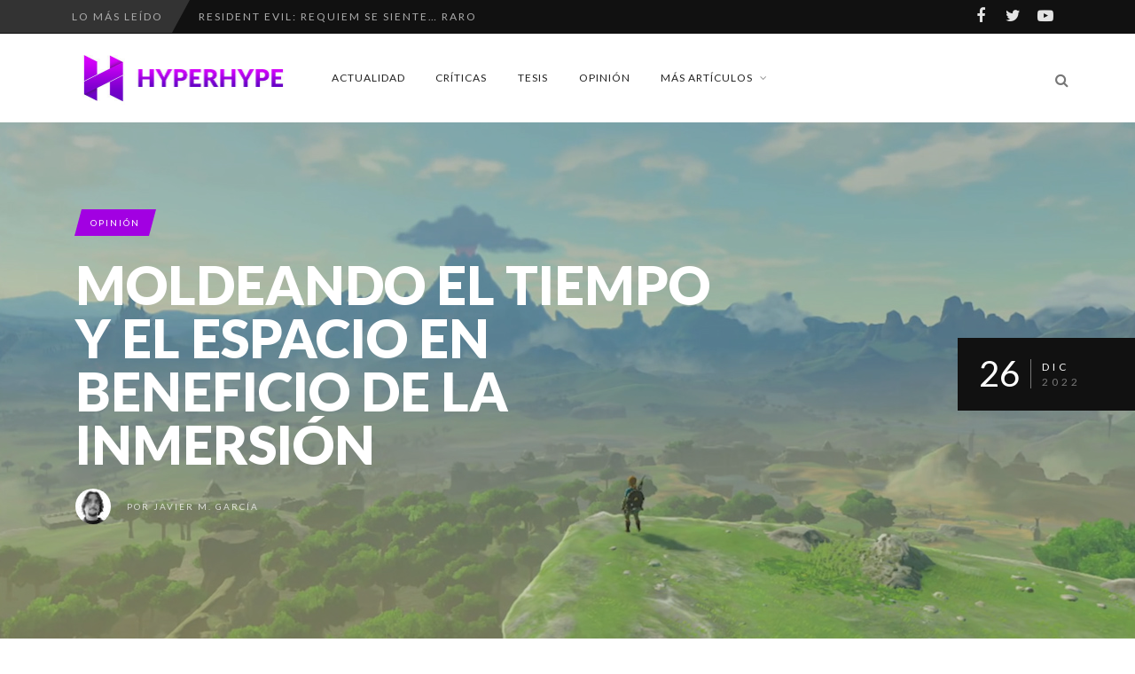

--- FILE ---
content_type: text/html; charset=utf-8
request_url: https://www.google.com/recaptcha/api2/aframe
body_size: 222
content:
<!DOCTYPE HTML><html><head><meta http-equiv="content-type" content="text/html; charset=UTF-8"></head><body><script nonce="nRBB1bsCsVmmdyjNs0vtXg">/** Anti-fraud and anti-abuse applications only. See google.com/recaptcha */ try{var clients={'sodar':'https://pagead2.googlesyndication.com/pagead/sodar?'};window.addEventListener("message",function(a){try{if(a.source===window.parent){var b=JSON.parse(a.data);var c=clients[b['id']];if(c){var d=document.createElement('img');d.src=c+b['params']+'&rc='+(localStorage.getItem("rc::a")?sessionStorage.getItem("rc::b"):"");window.document.body.appendChild(d);sessionStorage.setItem("rc::e",parseInt(sessionStorage.getItem("rc::e")||0)+1);localStorage.setItem("rc::h",'1769030397794');}}}catch(b){}});window.parent.postMessage("_grecaptcha_ready", "*");}catch(b){}</script></body></html>